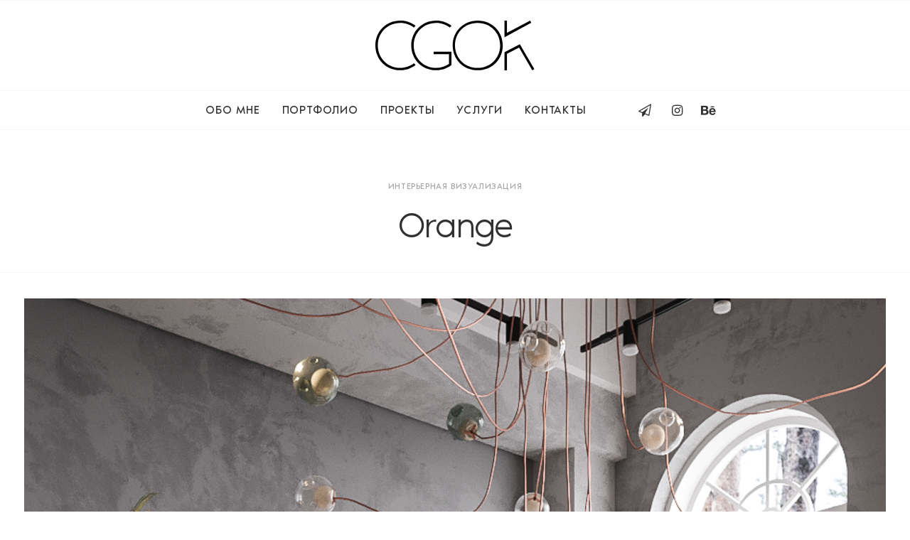

--- FILE ---
content_type: text/html; charset=UTF-8
request_url: https://cgok.ru/project/orange/
body_size: 10105
content:
<!DOCTYPE html>
<html class="no-touch" lang="ru-RU" prefix="og: http://ogp.me/ns# fb: http://ogp.me/ns/fb#" xmlns="http://www.w3.org/1999/xhtml">
<head>
<meta http-equiv="Content-Type" content="text/html; charset=UTF-8">
<meta name="viewport" content="width=device-width, initial-scale=1">
<link rel="profile" href="http://gmpg.org/xfn/11">
<link rel="pingback" href="https://cgok.ru/xmlrpc.php">
<title>Orange | CGOK</title>
	<style>img:is([sizes="auto" i], [sizes^="auto," i]) { contain-intrinsic-size: 3000px 1500px }</style>
	
<!-- The SEO Framework Создано Сибрэ Вайэр -->
<link rel="canonical" href="https://cgok.ru/project/orange/" />
<meta name="yandex-verification" content="bdf55770d50df1e8" />
<script type="application/ld+json">{"@context":"https://schema.org","@graph":[{"@type":"WebSite","@id":"https://cgok.ru/#/schema/WebSite","url":"https://cgok.ru/","name":"CGOK","alternateName":"CGOK. Визуализация интерьера","description":"Визуализация интерьера","inLanguage":"ru-RU","potentialAction":{"@type":"SearchAction","target":{"@type":"EntryPoint","urlTemplate":"https://cgok.ru/search/{search_term_string}/"},"query-input":"required name=search_term_string"},"publisher":{"@type":"Organization","@id":"https://cgok.ru/#/schema/Organization","name":"CGOK. Визуализация интерьера","url":"https://cgok.ru/","sameAs":["https://www.facebook.com/cgok.ru/","https://www.instagram.com/cgok.ru/"],"logo":{"@type":"ImageObject","url":"https://cgok.ru/wp-content/uploads/2017/10/cropped-favicon-1.png","contentUrl":"https://cgok.ru/wp-content/uploads/2017/10/cropped-favicon-1.png","width":512,"height":512}}},{"@type":"WebPage","@id":"https://cgok.ru/project/orange/","url":"https://cgok.ru/project/orange/","name":"Orange | CGOK","inLanguage":"ru-RU","isPartOf":{"@id":"https://cgok.ru/#/schema/WebSite"},"breadcrumb":{"@type":"BreadcrumbList","@id":"https://cgok.ru/#/schema/BreadcrumbList","itemListElement":[{"@type":"ListItem","position":1,"item":"https://cgok.ru/","name":"CGOK"},{"@type":"ListItem","position":2,"item":"https://cgok.ru/project/","name":"Project"},{"@type":"ListItem","position":3,"item":"https://cgok.ru/project_cat/interernaya-vizualizatsiya/","name":"Интерьерная визуализация"},{"@type":"ListItem","position":4,"name":"Orange"}]},"potentialAction":{"@type":"ReadAction","target":"https://cgok.ru/project/orange/"},"datePublished":"2018-03-19T11:17:02+00:00","dateModified":"2019-09-17T12:12:29+00:00","author":{"@type":"Person","@id":"https://cgok.ru/#/schema/Person/a06a5f91da782a42448b221ce232435e","name":"Дарья Ухарцева"}}]}</script>
<!-- / The SEO Framework Создано Сибрэ Вайэр | 13.87ms meta | 8.21ms boot -->

<link rel='dns-prefetch' href='//fonts.googleapis.com' />
<link rel="alternate" type="application/rss+xml" title="CGOK &raquo; Лента" href="https://cgok.ru/feed/" />
<link rel="alternate" type="application/rss+xml" title="CGOK &raquo; Лента комментариев" href="https://cgok.ru/comments/feed/" />
<link rel='stylesheet' id='wp-block-library-css' href='https://cgok.ru/wp-includes/css/dist/block-library/style.min.css?ver=6.8.3' type='text/css' media='all' />
<style id='classic-theme-styles-inline-css' type='text/css'>
/*! This file is auto-generated */
.wp-block-button__link{color:#fff;background-color:#32373c;border-radius:9999px;box-shadow:none;text-decoration:none;padding:calc(.667em + 2px) calc(1.333em + 2px);font-size:1.125em}.wp-block-file__button{background:#32373c;color:#fff;text-decoration:none}
</style>
<style id='global-styles-inline-css' type='text/css'>
:root{--wp--preset--aspect-ratio--square: 1;--wp--preset--aspect-ratio--4-3: 4/3;--wp--preset--aspect-ratio--3-4: 3/4;--wp--preset--aspect-ratio--3-2: 3/2;--wp--preset--aspect-ratio--2-3: 2/3;--wp--preset--aspect-ratio--16-9: 16/9;--wp--preset--aspect-ratio--9-16: 9/16;--wp--preset--color--black: #000000;--wp--preset--color--cyan-bluish-gray: #abb8c3;--wp--preset--color--white: #ffffff;--wp--preset--color--pale-pink: #f78da7;--wp--preset--color--vivid-red: #cf2e2e;--wp--preset--color--luminous-vivid-orange: #ff6900;--wp--preset--color--luminous-vivid-amber: #fcb900;--wp--preset--color--light-green-cyan: #7bdcb5;--wp--preset--color--vivid-green-cyan: #00d084;--wp--preset--color--pale-cyan-blue: #8ed1fc;--wp--preset--color--vivid-cyan-blue: #0693e3;--wp--preset--color--vivid-purple: #9b51e0;--wp--preset--gradient--vivid-cyan-blue-to-vivid-purple: linear-gradient(135deg,rgba(6,147,227,1) 0%,rgb(155,81,224) 100%);--wp--preset--gradient--light-green-cyan-to-vivid-green-cyan: linear-gradient(135deg,rgb(122,220,180) 0%,rgb(0,208,130) 100%);--wp--preset--gradient--luminous-vivid-amber-to-luminous-vivid-orange: linear-gradient(135deg,rgba(252,185,0,1) 0%,rgba(255,105,0,1) 100%);--wp--preset--gradient--luminous-vivid-orange-to-vivid-red: linear-gradient(135deg,rgba(255,105,0,1) 0%,rgb(207,46,46) 100%);--wp--preset--gradient--very-light-gray-to-cyan-bluish-gray: linear-gradient(135deg,rgb(238,238,238) 0%,rgb(169,184,195) 100%);--wp--preset--gradient--cool-to-warm-spectrum: linear-gradient(135deg,rgb(74,234,220) 0%,rgb(151,120,209) 20%,rgb(207,42,186) 40%,rgb(238,44,130) 60%,rgb(251,105,98) 80%,rgb(254,248,76) 100%);--wp--preset--gradient--blush-light-purple: linear-gradient(135deg,rgb(255,206,236) 0%,rgb(152,150,240) 100%);--wp--preset--gradient--blush-bordeaux: linear-gradient(135deg,rgb(254,205,165) 0%,rgb(254,45,45) 50%,rgb(107,0,62) 100%);--wp--preset--gradient--luminous-dusk: linear-gradient(135deg,rgb(255,203,112) 0%,rgb(199,81,192) 50%,rgb(65,88,208) 100%);--wp--preset--gradient--pale-ocean: linear-gradient(135deg,rgb(255,245,203) 0%,rgb(182,227,212) 50%,rgb(51,167,181) 100%);--wp--preset--gradient--electric-grass: linear-gradient(135deg,rgb(202,248,128) 0%,rgb(113,206,126) 100%);--wp--preset--gradient--midnight: linear-gradient(135deg,rgb(2,3,129) 0%,rgb(40,116,252) 100%);--wp--preset--font-size--small: 13px;--wp--preset--font-size--medium: 20px;--wp--preset--font-size--large: 36px;--wp--preset--font-size--x-large: 42px;--wp--preset--spacing--20: 0.44rem;--wp--preset--spacing--30: 0.67rem;--wp--preset--spacing--40: 1rem;--wp--preset--spacing--50: 1.5rem;--wp--preset--spacing--60: 2.25rem;--wp--preset--spacing--70: 3.38rem;--wp--preset--spacing--80: 5.06rem;--wp--preset--shadow--natural: 6px 6px 9px rgba(0, 0, 0, 0.2);--wp--preset--shadow--deep: 12px 12px 50px rgba(0, 0, 0, 0.4);--wp--preset--shadow--sharp: 6px 6px 0px rgba(0, 0, 0, 0.2);--wp--preset--shadow--outlined: 6px 6px 0px -3px rgba(255, 255, 255, 1), 6px 6px rgba(0, 0, 0, 1);--wp--preset--shadow--crisp: 6px 6px 0px rgba(0, 0, 0, 1);}:where(.is-layout-flex){gap: 0.5em;}:where(.is-layout-grid){gap: 0.5em;}body .is-layout-flex{display: flex;}.is-layout-flex{flex-wrap: wrap;align-items: center;}.is-layout-flex > :is(*, div){margin: 0;}body .is-layout-grid{display: grid;}.is-layout-grid > :is(*, div){margin: 0;}:where(.wp-block-columns.is-layout-flex){gap: 2em;}:where(.wp-block-columns.is-layout-grid){gap: 2em;}:where(.wp-block-post-template.is-layout-flex){gap: 1.25em;}:where(.wp-block-post-template.is-layout-grid){gap: 1.25em;}.has-black-color{color: var(--wp--preset--color--black) !important;}.has-cyan-bluish-gray-color{color: var(--wp--preset--color--cyan-bluish-gray) !important;}.has-white-color{color: var(--wp--preset--color--white) !important;}.has-pale-pink-color{color: var(--wp--preset--color--pale-pink) !important;}.has-vivid-red-color{color: var(--wp--preset--color--vivid-red) !important;}.has-luminous-vivid-orange-color{color: var(--wp--preset--color--luminous-vivid-orange) !important;}.has-luminous-vivid-amber-color{color: var(--wp--preset--color--luminous-vivid-amber) !important;}.has-light-green-cyan-color{color: var(--wp--preset--color--light-green-cyan) !important;}.has-vivid-green-cyan-color{color: var(--wp--preset--color--vivid-green-cyan) !important;}.has-pale-cyan-blue-color{color: var(--wp--preset--color--pale-cyan-blue) !important;}.has-vivid-cyan-blue-color{color: var(--wp--preset--color--vivid-cyan-blue) !important;}.has-vivid-purple-color{color: var(--wp--preset--color--vivid-purple) !important;}.has-black-background-color{background-color: var(--wp--preset--color--black) !important;}.has-cyan-bluish-gray-background-color{background-color: var(--wp--preset--color--cyan-bluish-gray) !important;}.has-white-background-color{background-color: var(--wp--preset--color--white) !important;}.has-pale-pink-background-color{background-color: var(--wp--preset--color--pale-pink) !important;}.has-vivid-red-background-color{background-color: var(--wp--preset--color--vivid-red) !important;}.has-luminous-vivid-orange-background-color{background-color: var(--wp--preset--color--luminous-vivid-orange) !important;}.has-luminous-vivid-amber-background-color{background-color: var(--wp--preset--color--luminous-vivid-amber) !important;}.has-light-green-cyan-background-color{background-color: var(--wp--preset--color--light-green-cyan) !important;}.has-vivid-green-cyan-background-color{background-color: var(--wp--preset--color--vivid-green-cyan) !important;}.has-pale-cyan-blue-background-color{background-color: var(--wp--preset--color--pale-cyan-blue) !important;}.has-vivid-cyan-blue-background-color{background-color: var(--wp--preset--color--vivid-cyan-blue) !important;}.has-vivid-purple-background-color{background-color: var(--wp--preset--color--vivid-purple) !important;}.has-black-border-color{border-color: var(--wp--preset--color--black) !important;}.has-cyan-bluish-gray-border-color{border-color: var(--wp--preset--color--cyan-bluish-gray) !important;}.has-white-border-color{border-color: var(--wp--preset--color--white) !important;}.has-pale-pink-border-color{border-color: var(--wp--preset--color--pale-pink) !important;}.has-vivid-red-border-color{border-color: var(--wp--preset--color--vivid-red) !important;}.has-luminous-vivid-orange-border-color{border-color: var(--wp--preset--color--luminous-vivid-orange) !important;}.has-luminous-vivid-amber-border-color{border-color: var(--wp--preset--color--luminous-vivid-amber) !important;}.has-light-green-cyan-border-color{border-color: var(--wp--preset--color--light-green-cyan) !important;}.has-vivid-green-cyan-border-color{border-color: var(--wp--preset--color--vivid-green-cyan) !important;}.has-pale-cyan-blue-border-color{border-color: var(--wp--preset--color--pale-cyan-blue) !important;}.has-vivid-cyan-blue-border-color{border-color: var(--wp--preset--color--vivid-cyan-blue) !important;}.has-vivid-purple-border-color{border-color: var(--wp--preset--color--vivid-purple) !important;}.has-vivid-cyan-blue-to-vivid-purple-gradient-background{background: var(--wp--preset--gradient--vivid-cyan-blue-to-vivid-purple) !important;}.has-light-green-cyan-to-vivid-green-cyan-gradient-background{background: var(--wp--preset--gradient--light-green-cyan-to-vivid-green-cyan) !important;}.has-luminous-vivid-amber-to-luminous-vivid-orange-gradient-background{background: var(--wp--preset--gradient--luminous-vivid-amber-to-luminous-vivid-orange) !important;}.has-luminous-vivid-orange-to-vivid-red-gradient-background{background: var(--wp--preset--gradient--luminous-vivid-orange-to-vivid-red) !important;}.has-very-light-gray-to-cyan-bluish-gray-gradient-background{background: var(--wp--preset--gradient--very-light-gray-to-cyan-bluish-gray) !important;}.has-cool-to-warm-spectrum-gradient-background{background: var(--wp--preset--gradient--cool-to-warm-spectrum) !important;}.has-blush-light-purple-gradient-background{background: var(--wp--preset--gradient--blush-light-purple) !important;}.has-blush-bordeaux-gradient-background{background: var(--wp--preset--gradient--blush-bordeaux) !important;}.has-luminous-dusk-gradient-background{background: var(--wp--preset--gradient--luminous-dusk) !important;}.has-pale-ocean-gradient-background{background: var(--wp--preset--gradient--pale-ocean) !important;}.has-electric-grass-gradient-background{background: var(--wp--preset--gradient--electric-grass) !important;}.has-midnight-gradient-background{background: var(--wp--preset--gradient--midnight) !important;}.has-small-font-size{font-size: var(--wp--preset--font-size--small) !important;}.has-medium-font-size{font-size: var(--wp--preset--font-size--medium) !important;}.has-large-font-size{font-size: var(--wp--preset--font-size--large) !important;}.has-x-large-font-size{font-size: var(--wp--preset--font-size--x-large) !important;}
:where(.wp-block-post-template.is-layout-flex){gap: 1.25em;}:where(.wp-block-post-template.is-layout-grid){gap: 1.25em;}
:where(.wp-block-columns.is-layout-flex){gap: 2em;}:where(.wp-block-columns.is-layout-grid){gap: 2em;}
:root :where(.wp-block-pullquote){font-size: 1.5em;line-height: 1.6;}
</style>
<link rel='stylesheet' id='uncodefont-google-css' href='//fonts.googleapis.com/css?family=Roboto%3A100%2C100italic%2C300%2C300italic%2Cregular%2Citalic%2C500%2C500italic%2C700%2C700italic%2C900%2C900italic&#038;subset=cyrillic%2Clatin-ext&#038;ver=2.7.8' type='text/css' media='all' />
<link rel='stylesheet' id='uncode-style-css' href='https://cgok.ru/wp-content/themes/uncode/library/css/style.css' type='text/css' media='all' />
<style id='uncode-style-inline-css' type='text/css'>

@media (max-width: 959px) { .navbar-brand > * { height: 36px !important;}}
@media (min-width: 960px) { .limit-width { max-width: 100%; margin: auto;}}
@media (min-width: 960px) { .limit-width { max-width: 100%; margin: auto;}}
.menu-primary ul.menu-smart > li > a, .menu-primary ul.menu-smart li.dropdown > a, .menu-primary ul.menu-smart li.mega-menu > a, .vmenu-container ul.menu-smart > li > a, .vmenu-container ul.menu-smart li.dropdown > a { text-transform: uppercase; }
#changer-back-color { transition: background-color 1000ms cubic-bezier(0.25, 1, 0.5, 1) !important; } #changer-back-color > div { transition: opacity 1000ms cubic-bezier(0.25, 1, 0.5, 1) !important; } body.bg-changer-init.disable-hover .main-wrapper .style-light,  body.bg-changer-init.disable-hover .main-wrapper .style-light h1,  body.bg-changer-init.disable-hover .main-wrapper .style-light h2, body.bg-changer-init.disable-hover .main-wrapper .style-light h3, body.bg-changer-init.disable-hover .main-wrapper .style-light h4, body.bg-changer-init.disable-hover .main-wrapper .style-light h5, body.bg-changer-init.disable-hover .main-wrapper .style-light h6, body.bg-changer-init.disable-hover .main-wrapper .style-light a, body.bg-changer-init.disable-hover .main-wrapper .style-dark, body.bg-changer-init.disable-hover .main-wrapper .style-dark h1, body.bg-changer-init.disable-hover .main-wrapper .style-dark h2, body.bg-changer-init.disable-hover .main-wrapper .style-dark h3, body.bg-changer-init.disable-hover .main-wrapper .style-dark h4, body.bg-changer-init.disable-hover .main-wrapper .style-dark h5, body.bg-changer-init.disable-hover .main-wrapper .style-dark h6, body.bg-changer-init.disable-hover .main-wrapper .style-dark a { transition: color 1000ms cubic-bezier(0.25, 1, 0.5, 1) !important; }
</style>
<link rel='stylesheet' id='uncode-custom-style-css' href='https://cgok.ru/wp-content/themes/uncode/library/css/style-custom.css' type='text/css' media='all' />
<link rel='stylesheet' id='child-style-css' href='https://cgok.ru/wp-content/themes/cgok/style.css' type='text/css' media='all' />
<link rel='stylesheet' id='uncode-icons-css' href='https://cgok.ru/wp-content/themes/uncode/library/css/uncode-icons.css' type='text/css' media='all' />
<script type="text/javascript" id="uncode-init-js-extra">
/* <![CDATA[ */
var SiteParameters = {"days":"days","hours":"hours","minutes":"minutes","seconds":"seconds","constant_scroll":"on","scroll_speed":"2","parallax_factor":"0.25","loading":"Loading\u2026","slide_name":"slide","slide_footer":"footer","ajax_url":"https:\/\/cgok.ru\/wp-admin\/admin-ajax.php","nonce_adaptive_images":"a9a20bb15b","nonce_srcset_async":"622b392577","enable_debug":"","block_mobile_videos":"","is_frontend_editor":"","main_width":["1440","px"],"mobile_parallax_allowed":"","wireframes_plugin_active":"","sticky_elements":"off","lazyload_type":"","resize_quality":"95","register_metadata":"","bg_changer_time":"1000","update_wc_fragments":"1","optimize_shortpixel_image":"","custom_cursor_selector":"[href], .trigger-overlay, .owl-next, .owl-prev, .owl-dot, input[type=\"submit\"], input[type=\"checkbox\"], button[type=\"submit\"], a[class^=\"ilightbox\"], .ilightbox-thumbnail, .ilightbox-prev, .ilightbox-next, .overlay-close, .unmodal-close, .qty-inset > span, .share-button li, .uncode-post-titles .tmb.tmb-click-area, .btn-link, .tmb-click-row .t-inside, .lg-outer button, .lg-thumb img","mobile_parallax_animation":"","lbox_enhanced":"","native_media_player":"1","vimeoPlayerParams":"?autoplay=0","ajax_filter_key_search":"key","ajax_filter_key_unfilter":"unfilter"};
/* ]]> */
</script>
<script type="text/javascript" src="https://cgok.ru/wp-content/themes/uncode/library/js/init.min.js" id="uncode-init-js"></script>
<script type="text/javascript" src="https://cgok.ru/wp-includes/js/jquery/jquery.min.js?ver=3.7.1" id="jquery-core-js"></script>
<script type="text/javascript" src="https://cgok.ru/wp-includes/js/jquery/jquery-migrate.min.js?ver=3.4.1" id="jquery-migrate-js"></script>
<link rel="https://api.w.org/" href="https://cgok.ru/wp-json/" /><link rel="alternate" title="JSON" type="application/json" href="https://cgok.ru/wp-json/wp/v2/portfolio/56913" /><link rel="EditURI" type="application/rsd+xml" title="RSD" href="https://cgok.ru/xmlrpc.php?rsd" />
<link rel="alternate" title="oEmbed (JSON)" type="application/json+oembed" href="https://cgok.ru/wp-json/oembed/1.0/embed?url=https%3A%2F%2Fcgok.ru%2Fproject%2Forange%2F" />
<link rel="alternate" title="oEmbed (XML)" type="text/xml+oembed" href="https://cgok.ru/wp-json/oembed/1.0/embed?url=https%3A%2F%2Fcgok.ru%2Fproject%2Forange%2F&#038;format=xml" />
<style type="text/css">.recentcomments a{display:inline !important;padding:0 !important;margin:0 !important;}</style><link rel="icon" href="https://cgok.ru/wp-content/uploads/2017/10/cropped-favicon-1-32x32.png" sizes="32x32" />
<link rel="icon" href="https://cgok.ru/wp-content/uploads/2017/10/cropped-favicon-1-192x192.png" sizes="192x192" />
<link rel="apple-touch-icon" href="https://cgok.ru/wp-content/uploads/2017/10/cropped-favicon-1-180x180.png" />
<meta name="msapplication-TileImage" content="https://cgok.ru/wp-content/uploads/2017/10/cropped-favicon-1-270x270.png" />
<noscript><style> .wpb_animate_when_almost_visible { opacity: 1; }</style></noscript>
<!-- START - Open Graph and Twitter Card Tags 3.3.7 -->
 <!-- Facebook Open Graph -->
  <meta property="og:locale" content="ru_RU"/>
  <meta property="og:site_name" content="CGOK"/>
  <meta property="og:title" content="Orange"/>
  <meta property="og:url" content="https://cgok.ru/project/orange/"/>
  <meta property="og:type" content="article"/>
  <meta property="og:description" content="Визуализация дизайна интерьера гостиной комнаты в загородном доме, современный интерьер визуализация дизайн проекта загородного дома для большой семьи"/>
  <meta property="og:image" content="https://cgok.ru/wp-content/uploads/2018/03/9-2.jpg"/>
  <meta property="og:image:url" content="https://cgok.ru/wp-content/uploads/2018/03/9-2.jpg"/>
  <meta property="og:image:secure_url" content="https://cgok.ru/wp-content/uploads/2018/03/9-2.jpg"/>
  <meta property="og:image:width" content="1875"/>
  <meta property="og:image:height" content="2500"/>
  <meta property="article:publisher" content="https://www.facebook.com/cgok.ru/"/>
  <meta property="fb:app_id" content="2523038071253567"/>
 <!-- Google+ / Schema.org -->
  <meta itemprop="name" content="Orange"/>
  <meta itemprop="headline" content="Orange"/>
  <meta itemprop="description" content="Визуализация дизайна интерьера гостиной комнаты в загородном доме, современный интерьер визуализация дизайн проекта загородного дома для большой семьи"/>
  <meta itemprop="image" content="https://cgok.ru/wp-content/uploads/2018/03/9-2.jpg"/>
  <meta itemprop="author" content="Дарья Ухарцева"/>
  <!--<meta itemprop="publisher" content="CGOK"/>--> <!-- To solve: The attribute publisher.itemtype has an invalid value -->
 <!-- Twitter Cards -->
  <meta name="twitter:title" content="Orange"/>
  <meta name="twitter:url" content="https://cgok.ru/project/orange/"/>
  <meta name="twitter:description" content="Визуализация дизайна интерьера гостиной комнаты в загородном доме, современный интерьер визуализация дизайн проекта загородного дома для большой семьи"/>
  <meta name="twitter:image" content="https://cgok.ru/wp-content/uploads/2018/03/9-2.jpg"/>
  <meta name="twitter:card" content="summary_large_image"/>
 <!-- SEO -->
  <link rel="canonical" href="https://cgok.ru/project/orange/"/>
  <meta name="description" content="Визуализация дизайна интерьера гостиной комнаты в загородном доме, современный интерьер визуализация дизайн проекта загородного дома для большой семьи"/>
  <meta name="publisher" content="CGOK"/>
 <!-- Misc. tags -->
 <!-- is_singular -->
<!-- END - Open Graph and Twitter Card Tags 3.3.7 -->
	
</head>
<body class="wp-singular portfolio-template-default single single-portfolio postid-56913 wp-theme-uncode wp-child-theme-cgok  style-color-xsdn-bg hormenu-position-left megamenu-full-submenu hmenu-center header-full-width main-center-align menu-mobile-animated menu-sticky-mobile menu-mobile-centered mobile-parallax-not-allowed ilb-no-bounce qw-body-scroll-disabled wpb-js-composer js-comp-ver-6.9.0.2 vc_responsive" data-border="0">

		<div id="vh_layout_help"></div><div class="body-borders" data-border="0"><div class="top-border body-border-shadow"></div><div class="right-border body-border-shadow"></div><div class="bottom-border body-border-shadow"></div><div class="left-border body-border-shadow"></div><div class="top-border style-light-bg"></div><div class="right-border style-light-bg"></div><div class="bottom-border style-light-bg"></div><div class="left-border style-light-bg"></div></div>	<div class="box-wrapper">
		<div class="box-container">
		<script type="text/javascript" id="initBox">UNCODE.initBox();</script>
		<div class="menu-wrapper menu-sticky menu-sticky-mobile menu-no-arrows menu-animated style-light-original"><div class="navbar menu-secondary menu-primary menu-light submenu-light style-light-original single-h-padding">
														<div class="menu-container-mobile  style-color-xsdn-bg menu-borders menu-hide">
															<div class="row-menu style-light-bg">
																<div class="row-menu-inner">
																	<div id="logo-container-mobile" class="col-lg-0 logo-container">
																		<div id="main-logo" class="navbar-header style-light">
																			<a href="https://cgok.ru/" class="navbar-brand" data-minheight="20"><div class="logo-image main-logo logo-skinnable" data-maxheight="72" style="height: 72px;"><img decoding="async" src="https://cgok.ru/wp-content/uploads/2017/10/cgok-logo-dark.svg" alt="logo" width="230" height="72" class="img-responsive" /></div></a>
																		</div>
																	</div>
																</div>
																<div class="mmb-container"><div class="mobile-additional-icons"></div><div class="mobile-menu-button mobile-menu-button-light lines-button"><span class="lines"><span></span></span></div></div>
															</div>
														</div>
													</div>
													<header id="masthead" class="navbar menu-primary menu-light submenu-light style-light-original single-h-padding">
														<div class="menu-container menu-hide style-color-xsdn-bg menu-borders">
															<div class="row-menu">
																<div class="row-menu-inner">
																	<div class="col-lg-12 main-menu-container middle">
																		<div class="menu-horizontal menu-dd-shadow-xs ">
																			<div class="menu-horizontal-inner">
																				<div class="nav navbar-nav navbar-main navbar-nav-first"><ul id="menu-main-ru" class="menu-primary-inner menu-smart sm"><li id="menu-item-56772" class="menu-item menu-item-type-post_type menu-item-object-page menu-item-56772 menu-item-link"><a title="Обо мне" href="https://cgok.ru/obo-mne/">Обо мне<i class="fa fa-angle-right fa-dropdown"></i></a></li>
<li id="menu-item-47" class="menu-item menu-item-type-post_type menu-item-object-page menu-item-47 menu-item-link"><a title="Портфолио" href="https://cgok.ru/portfolios/">Портфолио<i class="fa fa-angle-right fa-dropdown"></i></a></li>
<li id="menu-item-57295" class="menu-item menu-item-type-post_type menu-item-object-page menu-item-57295 menu-item-link"><a title="Проекты" href="https://cgok.ru/proekty/">Проекты<i class="fa fa-angle-right fa-dropdown"></i></a></li>
<li id="menu-item-57638" class="menu-item menu-item-type-post_type menu-item-object-page menu-item-57638 menu-item-link"><a title="Услуги" href="https://cgok.ru/uslugi/">Услуги<i class="fa fa-angle-right fa-dropdown"></i></a></li>
<li id="menu-item-46" class="menu-item menu-item-type-post_type menu-item-object-page menu-item-46 menu-item-link"><a title="Контакты" href="https://cgok.ru/kontakty/">Контакты<i class="fa fa-angle-right fa-dropdown"></i></a></li>
</ul></div><div class="nav navbar-nav navbar-nav-last"><ul class="menu-smart sm menu-icons menu-smart-social"><li class="menu-item-link social-icon tablet-hidden mobile-hidden social-628966"><a href="tg://resolve?domain=dariaihartseva" class="social-menu-link" target="_blank"><i class="fa fa-paper-plane-o"></i></a></li><li class="menu-item-link social-icon tablet-hidden mobile-hidden social-124669"><a href="http://instagram.com/cgok.ru" class="social-menu-link" target="_blank"><i class="fa fa-instagram"></i></a></li><li class="menu-item-link social-icon tablet-hidden mobile-hidden social-903898"><a href="https://www.behance.net/cgok" class="social-menu-link" target="_blank"><i class="fa fa-behance"></i></a></li></ul></div><div class="desktop-hidden">
														 							</div></div>
																		</div>
																	</div>
																</div>
															</div></div>
													</header>
												</div>			<script type="text/javascript" id="fixMenuHeight">UNCODE.fixMenuHeight();</script>
			<div class="main-wrapper">
				<div class="main-container">
					<div class="page-wrapper">
						<div class="sections-container">
<div id="page-header"><div class="header-wrapper header-uncode-block">
									<div data-parent="true" class="vc_row header-top-margin vc_custom_1522184911354 border-color-lxmt-color limit-width row-container" style="border-style: solid;margin-top: 36px ;border-bottom-width: 1px ;" id="row-unique-0"><div class="row row-parent row-header" data-height-ratio="30"><div class="wpb_row row-inner"><div class="wpb_column pos-middle pos-center align_center column_parent col-lg-12 half-internal-gutter"><div class="uncol style-light"  ><div class="uncoltable"><div class="uncell" ><div class="uncont no-block-padding col-custom-width" style="max-width:60%;"><div class="uncode_text_column top-t-bottom animate_when_almost_visible" ><div class="post-info"><div class="category-info"><a href="https://cgok.ru/project_cat/interernaya-vizualizatsiya/" title="Интерьерная визуализация">Интерьерная визуализация</a></div></div>
</div><div class="vc_custom_heading_wrap "><div class="heading-text el-text bottom-t-top animate_when_almost_visible" data-delay="200"><h1 class="h1 fontspace-703577" ><span>Orange</span></h1></div><div class="clear"></div></div></div></div></div></div></div><script id="script-row-unique-0" data-row="script-row-unique-0" type="text/javascript" class="vc_controls">UNCODE.initRow(document.getElementById("row-unique-0"));</script></div></div></div>
</div></div><script type="text/javascript">UNCODE.initHeader();</script><div class="page-body style-light-bg">
						<div class="portfolio-wrapper portfolio-wrapper-- portfolio-wrapper--with-builder"><div class="portfolio-body"><div class="post-content"><div data-parent="true" class="vc_row row-container" id="row-unique-1"><div class="row limit-width row-parent"><div class="wpb_row row-inner"><div class="wpb_column pos-top pos-center align_left column_parent col-lg-12 single-internal-gutter"><div class="uncol style-light"  ><div class="uncoltable"><div class="uncell no-block-padding" ><div class="uncont"><div id="gallery-390395" class="isotope-system isotope-general-light grid-general-light">
				
	<div class="isotope-wrapper grid-wrapper single-gutter">
						<div class="isotope-container isotope-layout style-masonry" data-type="masonry" data-layout="masonry" data-lg="1000" data-md="600" data-sm="480">
<div class="tmb tmb-iso-w12 tmb-iso-h4 tmb-light tmb-overlay-text-anim tmb-overlay-middle tmb-overlay-text-center tmb-id-56730  tmb-media-first tmb-media-last tmb-content-overlay tmb-no-bg tmb-lightbox" ><div class="t-inside animate_when_almost_visible bottom-t-top" ><div class="t-entry-visual"><div class="t-entry-visual-tc"><div class="t-entry-visual-cont"><div class="dummy" style="padding-top: 133.3%;"></div><a tabindex="-1" href="https://cgok.ru/wp-content/uploads/2018/03/9-2.jpg" class="pushed" data-active="1" data-lbox="ilightbox_gallery-390395" data-options="width:1875,height:2500,thumbnail: 'https://cgok.ru/wp-content/uploads/2018/03/9-2-225x300.jpg'" data-lb-index="0"><div class="t-entry-visual-overlay"><div class="t-entry-visual-overlay-in style-dark-bg" style="opacity: 0.5;"></div></div><img fetchpriority="high" decoding="async" class="wp-image-56730" src="https://cgok.ru/wp-content/uploads/2018/03/9-2.jpg" width="1875" height="2500" alt="Визуализация интерьера гостиной комнаты в загородном доме" srcset="https://cgok.ru/wp-content/uploads/2018/03/9-2.jpg 1875w, https://cgok.ru/wp-content/uploads/2018/03/9-2-225x300.jpg 225w, https://cgok.ru/wp-content/uploads/2018/03/9-2-768x1024.jpg 768w" sizes="(max-width: 1875px) 100vw, 1875px" /></a></div>
					</div>
				</div></div></div>						</div>
					</div>

	
	
</div>

</div></div></div></div></div><script id="script-row-unique-1" data-row="script-row-unique-1" type="text/javascript" class="vc_controls">UNCODE.initRow(document.getElementById("row-unique-1"));</script></div></div></div><div data-parent="true" class="vc_row row-container" id="row-unique-2"><div class="row limit-width row-parent"><div class="wpb_row row-inner"><div class="wpb_column pos-top pos-center align_left column_parent col-lg-12 single-internal-gutter"><div class="uncol style-light"  ><div class="uncoltable"><div class="uncell no-block-padding" ><div class="uncont"><div class="uncode_text_column" ><p style="text-align: center;">Визуализация выполнена по референсу</p>
<p style="text-align: center;">Автор референса фотограф <a href="http://sergeykrasyuk.com/portfolio/items/%D1%88%D0%BE%D1%83%D1%80%D1%83%D0%BC-krassky-ru/">Сергей Красюк</a></p>
</div></div></div></div></div></div><script id="script-row-unique-2" data-row="script-row-unique-2" type="text/javascript" class="vc_controls">UNCODE.initRow(document.getElementById("row-unique-2"));</script></div></div></div></div></div><div class="post-after row-container"><div data-parent="true" class="vc_row style-color-lxmt-bg row-container" id="row-unique-3"><div class="row double-top-padding double-bottom-padding single-h-padding limit-width row-parent"><div class="wpb_row row-inner"><div class="wpb_column pos-top pos-center align_center column_parent col-lg-12 single-internal-gutter z_index_5"><div class="uncol style-light"  ><div class="uncoltable"><div class="uncell no-block-padding" ><div class="uncont"><div class="vc_custom_heading_wrap "><div class="heading-text el-text bottom-t-top animate_when_almost_visible" data-delay="200"><h3 class="h3 fontspace-703577" ><span>Другие работы</span></h3></div><div class="clear"></div></div><div id="index-525200" class="isotope-system isotope-general-light grid-general-light" >
			
						<div class="isotope-wrapper grid-wrapper single-gutter">						<div class="isotope-container grid-container isotope-layout style-masonry isotope-pagination grid-pagination" data-type="masonry" data-layout="masonry" data-lg="1000" data-md="600" data-sm="480" data-vp-height="">			<div class="tmb atc-typography-inherit tmb-iso-w3 tmb-iso-h4 tmb-light tmb-text-showed tmb-overlay-showed tmb-overlay-bottom tmb-overlay-text-left tmb-image-anim tmb-shadowed tmb-shadowed-sm  grid-cat-108 tmb-no-double-tap tmb-id-57804 tmb-img-ratio tmb-media-first tmb-media-last tmb-content-overlay tmb-no-bg" ><div class="t-inside animate_when_almost_visible bottom-t-top" ><div class="t-entry-visual"><div class="t-entry-visual-tc"><div class="t-entry-visual-cont"><div class="dummy" style="padding-top: 100%;"></div><a tabindex="-1" href="https://cgok.ru/project/japandi/" class="pushed" target="_self" data-lb-index="0"><div class="t-entry-visual-overlay"><div class="t-entry-visual-overlay-in style-color-prif-bg" style="opacity: 0.6;"></div></div><div class="t-overlay-wrap"><div class="t-overlay-inner">
														<div class="t-overlay-content">
															<div class="t-overlay-text single-block-padding"><div class="t-entry"><h4 class="t-entry-title h4 font-weight-400 title-scale">Japandi</h4></div></div></div></div></div><img decoding="async" class="wp-image-57781" src="https://cgok.ru/wp-content/uploads/2021/07/CGOK_2-scaled-uai-1774x1774.jpg" width="1774" height="1774" alt="" /></a></div>
					</div>
				</div></div></div><div class="tmb atc-typography-inherit tmb-iso-w3 tmb-iso-h4 tmb-light tmb-text-showed tmb-overlay-showed tmb-overlay-bottom tmb-overlay-text-left tmb-image-anim tmb-shadowed tmb-shadowed-sm  grid-cat-110 tmb-no-double-tap tmb-id-57774 tmb-img-ratio tmb-media-first tmb-media-last tmb-content-overlay tmb-no-bg" ><div class="t-inside animate_when_almost_visible bottom-t-top" ><div class="t-entry-visual"><div class="t-entry-visual-tc"><div class="t-entry-visual-cont"><div class="dummy" style="padding-top: 100%;"></div><a tabindex="-1" href="https://cgok.ru/project/japandi-2/" class="pushed" target="_self" data-lb-index="1"><div class="t-entry-visual-overlay"><div class="t-entry-visual-overlay-in style-color-prif-bg" style="opacity: 0.6;"></div></div><div class="t-overlay-wrap"><div class="t-overlay-inner">
														<div class="t-overlay-content">
															<div class="t-overlay-text single-block-padding"><div class="t-entry"><h4 class="t-entry-title h4 font-weight-400 title-scale">Japandi</h4></div></div></div></div></div><img decoding="async" class="wp-image-57781" src="https://cgok.ru/wp-content/uploads/2021/07/CGOK_2-scaled-uai-1774x1774.jpg" width="1774" height="1774" alt="" /></a></div>
					</div>
				</div></div></div><div class="tmb atc-typography-inherit tmb-iso-w3 tmb-iso-h4 tmb-light tmb-text-showed tmb-overlay-showed tmb-overlay-bottom tmb-overlay-text-left tmb-image-anim tmb-shadowed tmb-shadowed-sm  grid-cat-110 tmb-no-double-tap tmb-id-57526 tmb-img-ratio tmb-media-first tmb-media-last tmb-content-overlay tmb-no-bg" ><div class="t-inside animate_when_almost_visible bottom-t-top" ><div class="t-entry-visual"><div class="t-entry-visual-tc"><div class="t-entry-visual-cont"><div class="dummy" style="padding-top: 100%;"></div><a tabindex="-1" href="https://cgok.ru/project/parkrublevo-2/" class="pushed" target="_self" data-lb-index="2"><div class="t-entry-visual-overlay"><div class="t-entry-visual-overlay-in style-color-prif-bg" style="opacity: 0.6;"></div></div><div class="t-overlay-wrap"><div class="t-overlay-inner">
														<div class="t-overlay-content">
															<div class="t-overlay-text single-block-padding"><div class="t-entry"><h4 class="t-entry-title h4 font-weight-400 title-scale">RUBLEVO</h4></div></div></div></div></div><img decoding="async" class="wp-image-57177" src="https://cgok.ru/wp-content/uploads/2018/11/2-1-uai-1080x1080.jpg" width="1080" height="1080" alt="3d Визуализация интерьера квартиры для холостяка" /></a></div>
					</div>
				</div></div></div><div class="tmb atc-typography-inherit tmb-iso-w3 tmb-iso-h4 tmb-light tmb-text-showed tmb-overlay-showed tmb-overlay-bottom tmb-overlay-text-left tmb-image-anim tmb-shadowed tmb-shadowed-sm  grid-cat-110 tmb-no-double-tap tmb-id-57529 tmb-img-ratio tmb-media-first tmb-media-last tmb-content-overlay tmb-no-bg" ><div class="t-inside animate_when_almost_visible bottom-t-top" ><div class="t-entry-visual"><div class="t-entry-visual-tc"><div class="t-entry-visual-cont"><div class="dummy" style="padding-top: 100%;"></div><a tabindex="-1" href="https://cgok.ru/project/nasledie-2/" class="pushed" target="_self" data-lb-index="3"><div class="t-entry-visual-overlay"><div class="t-entry-visual-overlay-in style-color-prif-bg" style="opacity: 0.6;"></div></div><div class="t-overlay-wrap"><div class="t-overlay-inner">
														<div class="t-overlay-content">
															<div class="t-overlay-text single-block-padding"><div class="t-entry"><h4 class="t-entry-title h4 font-weight-400 title-scale">NASLEDIE</h4></div></div></div></div></div><img decoding="async" class="wp-image-57353" src="https://cgok.ru/wp-content/uploads/2019/05/Nasledie_zal_1-uai-1200x1200.jpg" width="1200" height="1200" alt="Визуализация интерьера квартиры для девушки жк Наследие" /></a></div>
					</div>
				</div></div></div>		</div>
	

	</div>			</div>
</div></div></div></div></div><script id="script-row-unique-3" data-row="script-row-unique-3" type="text/javascript" class="vc_controls">UNCODE.initRow(document.getElementById("row-unique-3"));</script></div></div></div></div></div>
					</div>								</div><!-- sections container -->
							</div><!-- page wrapper -->
												<footer id="colophon" class="site-footer">
							<div data-parent="true" class="vc_row style-color-prif-bg row-container" id="row-unique-4"><div class="row single-top-padding single-bottom-padding single-h-padding limit-width row-parent"><div class="wpb_row row-inner"><div class="wpb_column pos-top pos-center align_center column_parent col-lg-12 single-internal-gutter"><div class="uncol style-dark"  ><div class="uncoltable"><div class="uncell" ><div class="uncont no-block-padding col-custom-width" style="max-width:55%;"><div class="uncode_text_column" ><p>CGOK — это студия архитектурной визуализации, создающая красивые, точные и привлекательные 3D-изображения CGI, а также анимацию и VR-туры для архитекторов, дизайнеров интерьера и брендинговых агентств по всему миру.</p>
</div><div class="empty-space empty-single" ><span class="empty-space-inner"></span></div>
<div class="icon-box icon-box-top  icon-inline" ><div class="icon-box-icon fa-container" style="margin-bottom: 0px;"><a href="tg://resolve?domain=cgokbot" title="CGOK в Телеграм" target="_blank" class="fa fa-stack fa-1x btn-default fa-rounded custom-link"><i class="fa fa-paper-plane-o"></i></a></div></div><div class="icon-box icon-box-top  icon-inline" ><div class="icon-box-icon fa-container" style="margin-bottom: 0px;"><a href="http://instagram.com/cgok.ru/" title="CGOK в Инстаграм" target="_blank" class="fa fa-stack fa-1x btn-default fa-rounded custom-link"><i class="fa fa-instagram"></i></a></div></div><div class="icon-box icon-box-top  icon-inline" ><div class="icon-box-icon fa-container" style="margin-bottom: 0px;"><a href="https://www.behance.net/cgok" title="CGOK на Behance" target="_blank" class="fa fa-stack fa-1x btn-default fa-rounded custom-link"><i class="fa fa-behance"></i></a></div></div><div class="empty-space empty-single" ><span class="empty-space-inner"></span></div>
<div class="vc_wp_custommenu wpb_content_element"  data-id="1"><div class="widget widget_nav_menu"><div class="menu-language-switch-container"><ul id="menu-language-switch" class="menu-smart sm menu-horizontal"><li id="menu-item-57288" class="menu-item menu-item-type-custom menu-item-object-custom menu-item-57288"><a href="#pll_switcher">Language switcher</a></li>
</ul></div></div></div></div></div></div></div></div><script id="script-row-unique-4" data-row="script-row-unique-4" type="text/javascript" class="vc_controls">UNCODE.initRow(document.getElementById("row-unique-4"));</script></div></div></div>						</footer>
																	</div><!-- main container -->
				</div><!-- main wrapper -->
							</div><!-- box container -->
					</div><!-- box wrapper -->
		
		
	<script type="speculationrules">
{"prefetch":[{"source":"document","where":{"and":[{"href_matches":"\/*"},{"not":{"href_matches":["\/wp-*.php","\/wp-admin\/*","\/wp-content\/uploads\/*","\/wp-content\/*","\/wp-content\/plugins\/*","\/wp-content\/themes\/cgok\/*","\/wp-content\/themes\/uncode\/*","\/*\\?(.+)"]}},{"not":{"selector_matches":"a[rel~=\"nofollow\"]"}},{"not":{"selector_matches":".no-prefetch, .no-prefetch a"}}]},"eagerness":"conservative"}]}
</script>
<!-- Yandex.Metrika counter --> <script type="text/javascript" > (function (d, w, c) { (w[c] = w[c] || []).push(function() { try { w.yaCounter46439955 = new Ya.Metrika({ id:46439955, clickmap:true, trackLinks:true, accurateTrackBounce:true }); } catch(e) { } }); var n = d.getElementsByTagName("script")[0], s = d.createElement("script"), f = function () { n.parentNode.insertBefore(s, n); }; s.type = "text/javascript"; s.async = true; s.src = "https://mc.yandex.ru/metrika/watch.js"; if (w.opera == "[object Opera]") { d.addEventListener("DOMContentLoaded", f, false); } else { f(); } })(document, window, "yandex_metrika_callbacks"); </script> <noscript><div><img src="https://mc.yandex.ru/watch/46439955" style="position:absolute; left:-9999px;" alt="" /></div></noscript> <!-- /Yandex.Metrika counter -->
<script type="text/javascript">(window.Image ? (new Image()) : document.createElement('img')).src = 'https://vk.com/rtrg?p=VK-RTRG-225886-4BHX9';</script>
<!-- Facebook Pixel Code -->
<script>
  !function(f,b,e,v,n,t,s)
  {if(f.fbq)return;n=f.fbq=function(){n.callMethod?
  n.callMethod.apply(n,arguments):n.queue.push(arguments)};
  if(!f._fbq)f._fbq=n;n.push=n;n.loaded=!0;n.version='2.0';
  n.queue=[];t=b.createElement(e);t.async=!0;
  t.src=v;s=b.getElementsByTagName(e)[0];
  s.parentNode.insertBefore(t,s)}(window, document,'script',
  'https://connect.facebook.net/en_US/fbevents.js');
  fbq('init', '381579169440358');
  fbq('track', 'PageView');
</script>
<noscript><img height="1" width="1" style="display:none"
  src="https://www.facebook.com/tr?id=381579169440358&ev=PageView&noscript=1"
/></noscript>
<!-- End Facebook Pixel Code --><script type="text/html" id="wpb-modifications"></script><script type="text/javascript" src="https://cgok.ru/wp-content/themes/uncode/library/js/plugins.min.js" id="uncode-plugins-js"></script>
<script type="text/javascript" src="https://cgok.ru/wp-content/themes/uncode/library/js/app.min.js" id="uncode-app-js"></script>
</body>
</html>


--- FILE ---
content_type: text/css
request_url: https://cgok.ru/wp-content/themes/cgok/style.css
body_size: 1155
content:
/*
Theme Name: CGOK
Description: Theme for CGOK
Author: Denkly
Author URI: https://idsn.ru
Template: uncode
Version: 1.0.0
Text Domain: uncode
*/

p,
figcaption {
	line-height: 1.4;
}

.header-top-margin {
	margin-top: 18px;
}

footer .footer-last p {
	font-size: 10px;
}

.grecaptcha-badge {
	display: none;
}

.wpcf7-form-control-wrap {
	margin: 18px 0 0 0;
}


/* ------ FONTS ------ */
@font-face {
    font-family: 'Noir Pro';
    src: url('fonts/NoirPro-Light.eot');
    src: url('fonts/NoirPro-Light.eot?#iefix') format('embedded-opentype'),
        url('fonts/NoirPro-Light.woff2') format('woff2'),
        url('fonts/NoirPro-Light.woff') format('woff'),
        url('fonts/NoirPro-Light.ttf') format('truetype'),
        url('fonts/NoirPro-Light.svg#NoirPro-Light') format('svg');
    font-weight: 300;
    font-style: normal;
}

@font-face {
    font-family: 'Noir Pro';
    src: url('fonts/NoirPro-Regular.eot');
    src: url('fonts/NoirPro-Regular.eot?#iefix') format('embedded-opentype'),
        url('fonts/NoirPro-Regular.woff2') format('woff2'),
        url('fonts/NoirPro-Regular.woff') format('woff'),
        url('fonts/NoirPro-Regular.ttf') format('truetype'),
        url('fonts/NoirPro-Regular.svg#NoirPro-Regular') format('svg');
    font-weight: normal;
    font-style: normal;
}

--- FILE ---
content_type: image/svg+xml
request_url: https://cgok.ru/wp-content/uploads/2017/10/cgok-logo-dark.svg
body_size: 973
content:
<?xml version="1.0" encoding="UTF-8"?>
<svg width="230px" height="72px" viewBox="0 0 230 72" version="1.1" xmlns="http://www.w3.org/2000/svg" xmlns:xlink="http://www.w3.org/1999/xlink">
    <!-- Generator: Sketch 49 (51002) - http://www.bohemiancoding.com/sketch -->
    <title>cgok_logo-72</title>
    <desc>Created with Sketch.</desc>
    <defs>
        <path d="M38.214777,70.7506862 C17.7767729,70.7506862 3,55.2292423 3,35.8753431 C3,16.5214439 17.7767729,1 38.214777,1 C46.274835,1 53.6632214,3.58690732 59.5163588,8.28166505 L57.3094381,10.772761 C51.9360662,6.65287155 45.3153043,4.25758699 38.214777,4.25758699 C19.6958343,4.25758699 6.45431055,18.5334829 6.45431055,35.8753431 C6.45431055,53.2172033 19.6958343,67.4930992 38.214777,67.4930992 C45.3153043,67.4930992 51.9360662,65.0978147 57.3094381,60.9779253 L59.5163588,63.4690212 C53.6632214,68.1637789 46.274835,70.7506862 38.214777,70.7506862 Z M88.6911425,70.7506862 C68.2531384,70.7506862 53.4763655,55.2292423 53.4763655,35.8753431 C53.4763655,16.5214439 68.2531384,1 88.6911425,1 C96.7512004,1 104.139587,3.58690732 109.992724,8.28166505 L107.785804,10.772761 C102.412432,6.65287155 95.7916697,4.25758699 88.6911425,4.25758699 C70.1721998,4.25758699 56.930676,18.5334829 56.930676,35.8753431 C56.930676,53.2172033 70.1721998,67.4930992 88.6911425,67.4930992 C95.2159513,67.4930992 101.356948,65.4810602 106.538414,61.9360391 L106.538414,48.2350114 L84.9489727,48.2350114 L84.9489727,44.7858017 L109.992724,44.7858017 L109.992724,63.4690212 C104.139587,68.1637789 96.7512004,70.7506862 88.6911425,70.7506862 Z M146.975192,1 C167.413196,1 182.189969,16.5214439 182.189969,35.8753431 C182.189969,55.2292423 167.413196,70.7506862 146.975192,70.7506862 C126.537188,70.7506862 111.760415,55.2292423 111.760415,35.8753431 C111.760415,16.5214439 126.537188,1 146.975192,1 Z M146.768001,67.4930992 C165.286944,67.4930992 178.528468,53.2172033 178.528468,35.8753431 C178.528468,18.5334829 165.286944,4.25758699 146.768001,4.25758699 C128.249058,4.25758699 115.007535,18.5334829 115.007535,35.8753431 C115.007535,53.2172033 128.249058,67.4930992 146.768001,67.4930992 Z M184.59105,24.4163018 L184.59105,1 L188.068573,1 L188.068573,18.3380277 L220.718643,1 L222.264208,3.98931512 L184.59105,24.4163018 Z M184.59105,45.3915338 L206.228967,34.1317801 L226.611111,69.2064109 L223.713176,71 L205.16639,39.113972 L188.068573,47.683342 L188.068573,71 L184.59105,71 L184.59105,45.3915338 Z" id="path-1"></path>
    </defs>
    <g id="cgok_logo-72" stroke="none" stroke-width="1" fill="none" fill-rule="evenodd">
        <mask id="mask-2" fill="white">
            <use xlink:href="#path-1"></use>
        </mask>
        <use id="cgok_logo" fill="#000000" fill-rule="nonzero" xlink:href="#path-1"></use>
    </g>
</svg>